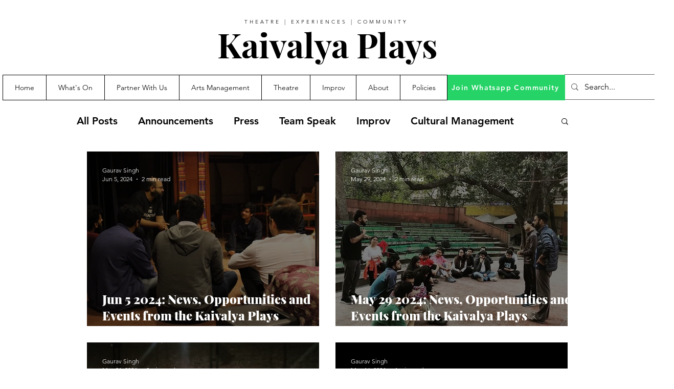

--- FILE ---
content_type: text/html; charset=utf-8
request_url: https://www.google.com/recaptcha/api2/aframe
body_size: 249
content:
<!DOCTYPE HTML><html><head><meta http-equiv="content-type" content="text/html; charset=UTF-8"></head><body><script nonce="KCsAPtfukTgTODjl9lATWA">/** Anti-fraud and anti-abuse applications only. See google.com/recaptcha */ try{var clients={'sodar':'https://pagead2.googlesyndication.com/pagead/sodar?'};window.addEventListener("message",function(a){try{if(a.source===window.parent){var b=JSON.parse(a.data);var c=clients[b['id']];if(c){var d=document.createElement('img');d.src=c+b['params']+'&rc='+(localStorage.getItem("rc::a")?sessionStorage.getItem("rc::b"):"");window.document.body.appendChild(d);sessionStorage.setItem("rc::e",parseInt(sessionStorage.getItem("rc::e")||0)+1);localStorage.setItem("rc::h",'1768638051236');}}}catch(b){}});window.parent.postMessage("_grecaptcha_ready", "*");}catch(b){}</script></body></html>